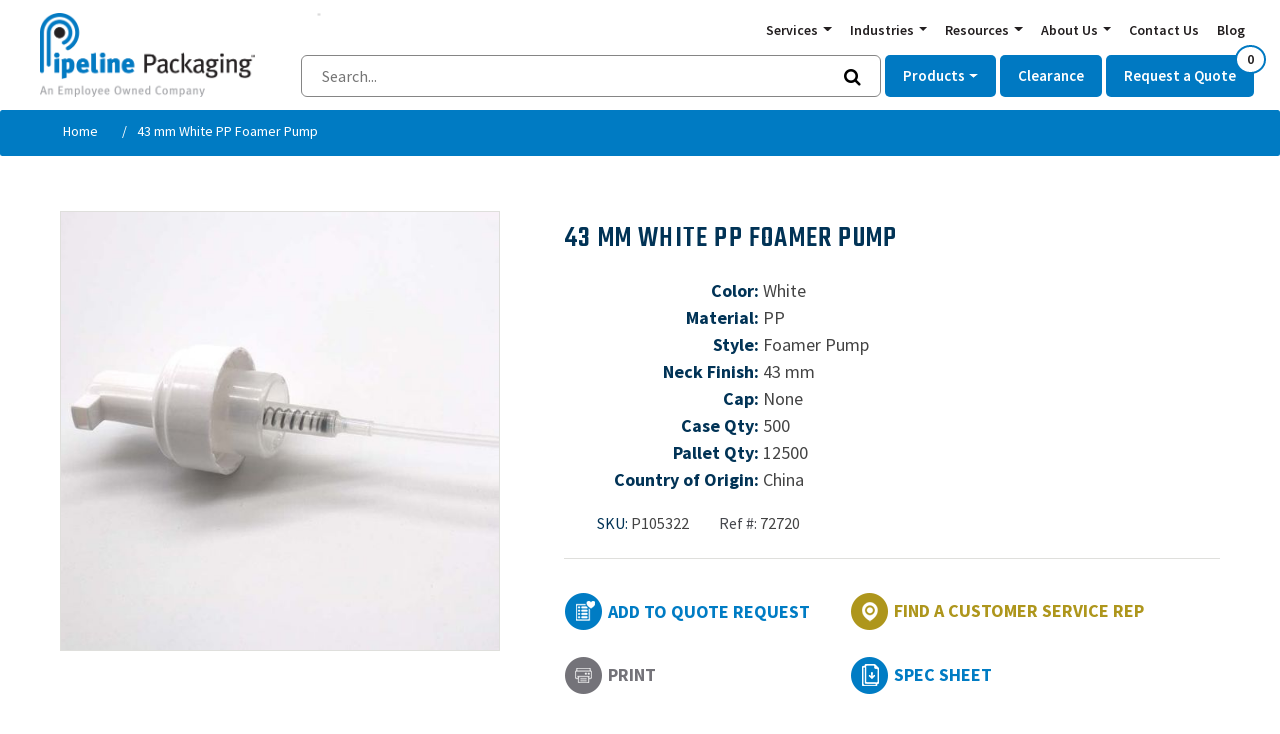

--- FILE ---
content_type: text/html; charset=utf-8
request_url: https://www.pipelinepackaging.com/43-mm-white-pp-foamer-pump-2
body_size: 29556
content:
<!DOCTYPE html><html lang="en" dir="ltr" class="html-product-details-page"><head><style>.async-hide{opacity:0!important}</style><script>(function(n,t,i,r,u,f,e){t.className+=" "+i;f.start=1*new Date;f.end=e=function(){t.className=t.className.replace(RegExp(" ?"+i),"")};(n[r]=n[r]||[]).hide=f;setTimeout(function(){e();f.end=null},u);f.timeout=u})(window,document.documentElement,"async-hide","dataLayer",4e3,{"GTM-T5DXT83":!0})</script><title>43 mm White PP Foamer Pump. Pipeline Packaging</title><meta charset="UTF-8"><meta name="description" content="Pipeline Packaging has a large selection of dispensing pumps to meet your industrial or consumer needs, like this 43 mm White PP Foamer Pump."><meta name="keywords" content="43 mm white pp foamer pump"><meta name="generator" content="nopCommerce"><meta name="viewport" content="width=device-width, initial-scale=1"><script>(function(n,t,i,r,u){n[r]=n[r]||[];n[r].push({"gtm.start":(new Date).getTime(),event:"gtm.js"});var e=t.getElementsByTagName(i)[0],f=t.createElement(i),o=r!="dataLayer"?"&l="+r:"";f.async=!0;f.src="https://www.googletagmanager.com/gtm.js?id="+u+o;e.parentNode.insertBefore(f,e)})(window,document,"script","dataLayer","GTM-T5DXT83")</script><noscript><img src="https://www.webtraxs.com/webtraxs.php?id=wt-5b68e2b6-4923-4dbc-ae8d-fa77baf08a5e&amp;st=img" alt=""></noscript><meta property="og:type" content="product"><meta property="og:title" content="43 mm White PP Foamer Pump"><meta property="og:description" content="Pipeline Packaging has a large selection of dispensing pumps to meet your industrial or consumer needs, like this 43 mm White PP Foamer Pump."><meta property="og:image" content="https://www.pipelinepackaging.com/images/thumbs/0032204_43-mm-white-pp-foamer-pump_550.jpeg"><meta property="og:image:url" content="https://www.pipelinepackaging.com/images/thumbs/0032204_43-mm-white-pp-foamer-pump_550.jpeg"><meta property="og:url" content="https://www.pipelinepackaging.com/43-mm-white-pp-foamer-pump-2"><meta property="og:site_name" content="Pipeline Packaging"><meta property="twitter:card" content="summary"><meta property="twitter:site" content="Pipeline Packaging"><meta property="twitter:title" content="43 mm White PP Foamer Pump"><meta property="twitter:description" content="Pipeline Packaging has a large selection of dispensing pumps to meet your industrial or consumer needs, like this 43 mm White PP Foamer Pump."><meta property="twitter:image" content="https://www.pipelinepackaging.com/images/thumbs/0032204_43-mm-white-pp-foamer-pump_550.jpeg"><meta property="twitter:url" content="https://www.pipelinepackaging.com/43-mm-white-pp-foamer-pump-2"><link rel="stylesheet" href="https://fonts.googleapis.com/css?family=Source+Sans+Pro:400,500,600,700|Teko:400,500,600,700"><link rel="stylesheet" href="https://cdn.jsdelivr.net/npm/bootstrap@4.6.1/dist/css/bootstrap.min.css"><link rel="stylesheet" href="/css/duv9oavirw6gb8i_5c3czw.styles.css?v=AMkvYdKT9IqAFybdmmG5Z30rBbk"><link rel="canonical" href="https://www.pipelinepackaging.com/43-mm-white-pp-foamer-pump-2"><link rel="apple-touch-icon" sizes="57x57" href="/Themes/pipelinepackaging/content/images/apple-touch-icon-57x57.png"><link rel="apple-touch-icon" sizes="60x60" href="/Themes/pipelinepackaging/content/images/apple-touch-icon-60x60.png"><link rel="apple-touch-icon" sizes="72x72" href="/Themes/pipelinepackaging/content/images/apple-touch-icon-72x72.png"><link rel="apple-touch-icon" sizes="76x76" href="/Themes/pipelinepackaging/content/images/apple-touch-icon-76x76.png"><link rel="apple-touch-icon" sizes="114x114" href="/Themes/pipelinepackaging/content/images/apple-touch-icon-114x114.png"><link rel="apple-touch-icon" sizes="120x120" href="/Themes/pipelinepackaging/content/images/apple-touch-icon-120x120.png"><link rel="apple-touch-icon" sizes="144x144" href="/Themes/pipelinepackaging/content/images/apple-touch-icon-144x144.png"><link rel="apple-touch-icon" sizes="152x152" href="/Themes/pipelinepackaging/content/images/apple-touch-icon-152x152.png"><link rel="apple-touch-icon" sizes="180x180" href="/Themes/pipelinepackaging/content/images/apple-touch-icon-180x180.png"><link rel="icon" type="image/png" href="/Themes/pipelinepackaging/content/images/favicon-16x16.png" sizes="16x16"><link rel="icon" type="image/png" href="/Themes/pipelinepackaging/content/images/favicon-32x32.png" sizes="32x32"><link rel="icon" type="image/png" href="/Themes/pipelinepackaging/content/images/favicon-96x96.png" sizes="96x96"><link rel="icon" type="image/png" href="/Themes/pipelinepackaging/content/images/android-chrome-192x192.png" sizes="192x192"><meta name="msapplication-square70x70logo" content="/Themes/pipelinepackaging/content/images/smalltile.png"><meta name="msapplication-square150x150logo" content="/Themes/pipelinepackaging/content/images/mediumtile.png"><meta name="msapplication-wide310x150logo" content="/Themes/pipelinepackaging/content/images/widetile.png"><meta name="msapplication-square310x310logo" content="/Themes/pipelinepackaging/content/images/largetile.png"><!--[if lt IE 9]><script src="https://oss.maxcdn.com/html5shiv/3.7.2/html5shiv.min.js"></script><script src="https://oss.maxcdn.com/respond/1.4.2/respond.min.js"></script><![endif]--><meta name="google-site-verification" content="GPjW9WgS7PVKSm3gxaOeRdrI7p-SiWOEgdujHIjjlPM"><body><a href="#main" class="sr-only">Skip to Content</a><noscript><iframe src="https://www.googletagmanager.com/ns.html?id=GTM-T5DXT83" height="0" width="0" style="display:none;visibility:hidden"></iframe></noscript><div class="ajax-loading-block-window" style="display:none"></div><div id="dialog-notifications-success" title="Notification" style="display:none"></div><div id="dialog-notifications-error" title="Error" style="display:none"></div><div id="dialog-notifications-warning" title="Warning" style="display:none"></div><div id="bar-notification" class="bar-notification-container" data-close="Close"></div><!--[if lte IE 8]><div style="clear:both;height:59px;text-align:center;position:relative"><a href="http://www.microsoft.com/windows/internet-explorer/default.aspx" target="_blank"> <img src="/Themes/PipelinePackaging/Content/images/ie_warning.jpg" height="42" width="820" alt="You are using an outdated browser. For a faster, safer browsing experience, upgrade for free today."> </a></div><![endif]--><div class="master-wrapper-page"><div class="header" role="navigation"><div class="header-upper"><div class="header-links-wrapper"><div class="container-fluid"><div class="row"><div class="col-sm-12"></div><div class="col-sm-12 link--container"><div id="flyout-cart" class="flyout-cart"><div class="mini-shopping-cart"><div class="count">You have no items in your shopping cart.</div></div></div></div></div></div></div></div></div><header role="banner"><div class="header"><div class="left"><a href="/"><img src="/Themes/PipelinePackaging/Content/images/logo-pipeline-employee.png"></a></div><div class="right"><div class="navbar-toggle collapsed navbar-toggler-icon" data-toggle="collapse" data-target="#mobile-menu"></div><div class="top"><nav class="innis-top-nav"><ul class="innis-top-menu"><li class="item dropdown-plain"><span class="link dropdown-toggle" id="navbarDrop-129" role="button" data-toggle="dropdown" aria-haspopup="true" aria-expanded="false"> Services </span><ul class="dropdown-menu" aria-labelledby="navbarDrop-129"><li class="item drop-item"><a class="drop-link" href="/custom-industrial-packaging">Custom Packaging and Assembly Services</a><li class="item drop-item"><a class="drop-link" href="/package-testing-and-engineering">Engineering and Testing</a><li class="item drop-item"><a class="drop-link" href="/global-packaging-sourcing">Global Sourcing</a><li class="item drop-item"><a class="drop-link" href="/packaging-inventory-management">Inventory Management</a><li class="item drop-item"><a class="drop-link" href="/packaging-logistics">Warehousing and Logistics</a></ul><li class="item dropdown-plain"><span class="link dropdown-toggle" id="navbarDrop-135" role="button" data-toggle="dropdown" aria-haspopup="true" aria-expanded="false"> Industries </span><ul class="dropdown-menu" aria-labelledby="navbarDrop-135"><li class="item drop-item"><a class="drop-link" href="/agricultural-packaging">Agricultural, Farm, Lawn and Garden</a><li class="item drop-item"><a class="drop-link" href="/automotive-packaging">Automotive Aftermarket</a><li class="item drop-item"><a class="drop-link" href="/beverage-packaging">Beverage Packaging</a><li class="item drop-item"><a class="drop-link" href="/cannabis-packaging">Cannabis, Hemp, and CBD</a><li class="item drop-item"><a class="drop-link" href="/environmental-and-industrial-services">Environmental and Industrial Services</a><li class="item drop-item"><a class="drop-link" href="/food-packaging">Food Packaging</a><li class="item drop-item"><a class="drop-link" href="/hazmat-packaging-environmental-packaging">HAZMAT and Environmental</a><li class="item drop-item"><a class="drop-link" href="/cleaning-products-packaging">Household Chemicals and Cleaners</a><li class="item drop-item"><a class="drop-link" href="/chemical-packaging">Industrial Chemicals and Cleaners</a><li class="item drop-item"><a class="drop-link" href="/can-packaging">Liquors, Spirits, Wines and Beers</a><li class="item drop-item"><a class="drop-link" href="/medical-packaging">Medical and Scientific</a><li class="item drop-item"><a class="drop-link" href="/paint-packaging">Paints, Coatings, Adhesives and Inks</a><li class="item drop-item"><a class="drop-link" href="/wholesale-cosmetic-packaging">Personal Health and Beauty</a><li class="item drop-item"><a class="drop-link" href="/veterinary-packaging">Pet and Vet</a></ul><li class="item dropdown-plain"><span class="link dropdown-toggle" id="navbarDrop-147" role="button" data-toggle="dropdown" aria-haspopup="true" aria-expanded="false"> Resources </span><ul class="dropdown-menu" aria-labelledby="navbarDrop-147"><li class="item drop-item"><a class="drop-link" href="/pipeline-packaging-catalogs">Pipeline Packaging Catalogs</a><li class="item drop-item"><a class="drop-link" href="/industry-links">Industry links</a><li class="item drop-item"><a class="drop-link" href="/sustainable-packaging">Sustainable Packaging</a><li class="item drop-item"><a class="drop-link" href="/un-markings-for-hazardous-materials">UN Markings for Hazardous Materials</a><li class="item drop-item"><a class="drop-link" href="/bottle-closures-cap-liners-guide">Bottle Closures and Cap Liners Guide</a><li class="item drop-item"><a class="drop-link" href="/cap-and-neck-finishes">Cap and Neck Finishes</a><li class="item drop-item"><a class="drop-link" href="/closing-tool-repair-and-loan">Closing Tool Repair and Loan</a><li class="item drop-item"><a class="drop-link" href="/f-style-metal-cans">F-Style Metal Cans</a><li class="item drop-item"><a class="drop-link" href="/interior-coatings-linings-for-steel-pails-and-drums">Interior Coatings/Linings for Steel Pails and Drums</a></ul><li class="item dropdown-plain"><span class="link dropdown-toggle" id="navbarDrop-154" role="button" data-toggle="dropdown" aria-haspopup="true" aria-expanded="false"> About Us </span><ul class="dropdown-menu" aria-labelledby="navbarDrop-154"><li class="item drop-item"><a class="drop-link" href="/about-pipeline">About Pipeline</a><li class="item drop-item"><a class="drop-link" href="https://75a8076a.flowpaper.com/PipelineCapabilitiesBrochureMay2024Update/">Our Capabilities</a><li class="item drop-item"><a class="drop-link" href="/careers-2">Careers</a><li class="item drop-item"><a class="drop-link" href="/esop">Employee Stock Ownership Plan</a><li class="item drop-item"><a class="drop-link" href="/faqs">FAQs</a><li class="item drop-item"><a class="drop-link" href="/leadership-team">Leadership Team</a><li class="item drop-item"><a class="drop-link" href="/our-people">Good People at the Core</a><li class="item drop-item"><a class="drop-link" href="/our-promise">Our Promise</a><li class="item drop-item"><a class="drop-link" href="/pipeline-locations">Pipeline Locations</a><li class="item drop-item"><a class="drop-link" href="/iso-certification">ISO Certificate</a><li class="item drop-item"><a class="drop-link" href="/terms-conditions-of-sale">Terms &amp; Conditions of Sale</a></ul><li class="item"><a class="link" href="/contactus">Contact Us</a><li class="item"><a class="link" href="/blog">Blog</a></ul></nav></div><div class="bottom"><form method="get" class="header-search-form" action="/search-results"><div class="header-search-bar-wrapper"><input name="query" type="search" placeholder="Search..." class="headerSearchBox" autocomplete="off"> <button type="submit" class="headerSearchBoxBtn"><i class="fa fa-search"></i></button></div></form><nav class="innis-main-nav"><ul class="innis-main-menu"><li class="item"><span class="link dropdown-toggle" id="navbarDrop-127" data-toggle="dropdown" aria-haspopup="true" aria-expanded="false"> Products </span><div class="dropdown-menu category-menu" onclick="event.stopPropagation()" aria-labelledby="navbarDrop-127"><div class="container-fluid"><ul class="row"><li class="col col-6 col-md-4 col-lg-2 drop-item"><div class="col-wrapper"><div class="hide-on-home-page"><h2 class="text-center"><img class="img-fluid" style="display:block;margin-left:auto;margin-right:auto" src="/Images/uploaded/category/bottles-header.jpg" alt="Grouping of bottles" width="1000" height="375"></h2><h2 class="lead text-center">Bottles and Jars</h2><p><strong>Wholesale Bottles and Jars from a Global Network of Distributors</strong><p>For over three decades, Pipeline Packaging has been a leading distributor of wholesale bottles and jars. Our people bring the knowledge and experience to help you overcome any wholesale bottle and jar packaging and shipping challenge, especially since Pipeline is an employee-owned company. Because Pipeline Packaging has a distributor network of over 300 global sources, we can offer you wholesale bottles and jars with competitive pricing and a breadth of choice. Unlike manufacturers, we provide a great deal of flexibility through our core services, allowing you to customize and custom-palletize your bottle or jar order. We also offer just-in-time delivery, custom packaging design, hazardous material shipping, and much more.<p>Our wide selection of aluminum, glass and plastic containers provides the solution you seek. And if you don’t find what you need, call our team of experts who can customize an order and find unique solutions from our distributor network. Customers with larger orders can take advantage of deeply discounted wholesale pricing, and all customers receive fast shipping. You can trust Pipeline Packaging to fulfill your wholesale bottles and jars requirements no matter what industry.<p><strong>Bottles</strong><p>Whether you need <a href="https://www.pipelinepackaging.com/pharmaceuticalnutraceutical">pharmaceutical glass</a>, <a href="https://www.pipelinepackaging.com/Foods-and-Flavorings">food-grade packaging</a> or <a href="https://www.pipelinepackaging.com/Industrial-Chemicals-and-Cleaners">industrial </a>containers, Pipeline Packaging has access to thousands of bottle options.  From Boston Rounds, sauce bottles, honey bear bottles, F-Styles, beer bottles, and many more. Our material option of aluminum, glass and plastic expands the list of options significantly.<p>No Matter what you’re putting in those bottles, you can be sure to find a compatible material with our <a href="https://www.pipelinepackaging.com/chemical-resistance-guide">Chemical Resistance Guide</a>.  We also stock different color options for those that need an opaquer bottle for UV protection or want a clearer option for product display. Find the right fit by shopping our extensive inventory of bottles.<p><strong>Jars</strong><p>From small glass jars carrying honey and mayo to wide-mouth plastic jars for the healthcare industry, Pipeline Packaging has a wide selection of jars.<p>Select from multiple styles and customizable options:<ul><li>Plastic: Our plastic options include PP Plastic Jars (Polypropylene), HDPE Plastic Jars (High-Density Polyethylene), PVC Plastic Jars (Polyvinyl Chloride), and PET Plastic Jars (Polyethylene Terephthalate).<li>Glass: Our glass options include French square, economy, straight-sided, paragon, and mason jars.<li>Aluminum</ul><p>Our vast inventory of wholesales bottles and jars is provided below. Once you’ve found what you’re seeking, add it to our Get a Quote cart and one of our team members will be in touch quickly.</div><div id="carousel-9bvehyt837" class="carousel slide carousel-fade mb-4 hide-on-category-page" data-ride="carousel" data-interval="3000" data-pause="false"><div class="carousel-inner"><div class="carousel-item active"><a href="/bottles-jars"><img class="w-100 d-block rounded-circle" src="/images/uploaded/product-bottles-1.jpg" alt="Slide Image"></a></div><div class="carousel-item"><a href="/bottles-jars"><img class="w-100 d-block rounded-circle" src="/images/uploaded/product-bottles-2.jpg" alt="Slide Image"></a></div></div></div><div class="content hide-on-category-page"><p>Including both glass and plastic options, Pipeline has bottles and jars for any application. Common options include pharmaceutical glass, food grade packaging and industrial containers.</div><div class="title"><a href="/bottles-jars" style="color:#000;font-size:16px;font-weight:700">Bottles &amp; Jars</a></div><ul class="sub-items"><li class="item"><a class="drop-link" href="/aluminum-bottles">Aluminum Bottles</a><li class="item"><a class="drop-link" href="/glass-bottles-jars">Glass Bottles &amp; Jars</a><li class="item"><a class="drop-link" href="/plastic-bottles-jars">Plastic Bottles &amp; Jars</a></ul></div><li class="col col-6 col-md-4 col-lg-2 drop-item"><div class="col-wrapper"><div class="hide-on-home-page"><p><img class="img-fluid" src="/Images/uploaded/category/cans-header.jpg" alt="cans header" width="1000" height="384"><h2 class="lead text-center">Plastic Cans, Metal Cans, and Overseal Rings</h2><p><strong>Wholesale Metal and Plastic Cans from a Global Network of Distributors</strong><p>For over 30 years, Pipeline Packaging has been a leading distributor of wholesale metal and plastic cans. Our team brings the expertise to help you find the perfect container for your needs.<p>Our extensive inventory includes of metal and plastic cans, tins, and containers. Designed for flexibility, we provide just-in-time delivery, custom packaging, and palletizing to meet your specific requirements. Our expert team can leverage our global distributor network to source specialized or uncommon packaging solutions tailored to your needs.<p>Enjoy competitive wholesale pricing and fast shipping on every order. Pipeline Packaging proudly serves industries of all kinds, offering the flexibility and convenience that manufacturers can’t match. Beyond distribution, we provide a range of value-added services, including custom packaging design, hazardous material shipping solutions, package engineering, and more.<p>Trust Pipeline Packaging to deliver the metal and plastic can solutions your business needs. Call us today to learn more or explore our extensive product selection online!<section id="metal-plastic-cans"><h2>Metal and Plastic Cans</h2><p>Metal cans are essential in industries such as automotive, paint, and coatings. Pipeline Packaging offers an extensive selection, including metal paint cans, F-Style cans, hybrid round cans, and aluminum cans—perfect for a variety of uses, even contributing to 60% of total beer sales. Whatever your industry, you’ll find a packaging solution in our vast inventory.<ul><li><strong>Metal Cans:</strong> High-quality options for durable and reliable packaging across industries.<li><strong>Plastic Cans:</strong> One of the largest inventories of wholesale plastic cans, featuring materials like HDPE, PET, and PVC to suit your specific needs. For application details, explore our <a href="/resources/plastic-cans">online resources</a> or contact our experts for personalized assistance.</ul><p>Pipeline Packaging is a dependable supplier for all your packaging needs. For specialized items, like aluminum cans that dominate the beverage industry, we’ve helped customers secure reliable supply chains.&nbsp;<p>With Pipeline Packaging, you’ll experience unmatched reliability and service.&nbsp;<p>When your audience sees your brand’s packaging, it should be love at first sight. Let our experts help you choose from an extensive range of metal and plastic cans to elevate your product’s presentation.</section><p>&nbsp;</div><div id="carousel-9bvehyt837" class="carousel slide carousel-fade mb-4 hide-on-category-page" data-ride="carousel" data-interval="3000" data-pause="false"><div class="carousel-inner"><div class="carousel-item active"><a href="/cans"><img class="w-100 d-block rounded-circle" src="/images/uploaded/product-cans-1.jpg" alt="Slide Image"></a></div><div class="carousel-item"><a href="/cans"><img class="w-100 d-block rounded-circle" src="/images/uploaded/product-cans-2.jpg" alt="Slide Image"></a></div></div></div><div class="content hide-on-category-page"><p>Metal and hybrid plastic cans are a mainstay in the automotive and coatings industries. We have metal paint cans, f-style cans, hybrid round cans, aluminum cans and more.</div><div class="title"><a href="/cans" style="color:#000;font-size:16px;font-weight:700">Cans</a></div><ul class="sub-items"><li class="item"><a class="drop-link" href="/plastic-cans">Plastic Cans</a><li class="item"><a class="drop-link" href="/metal-cans">Metal Cans</a><li class="item"><a class="drop-link" href="/can-accessories">Can Accessories</a><li class="item"><a class="drop-link" href="/can-lids-covers">Can Lids &amp; Covers</a></ul></div><li class="col col-6 col-md-4 col-lg-2 drop-item"><div class="col-wrapper"><div class="hide-on-home-page"><p><img class="img-fluid" src="/Images/uploaded/category/closures-all.jpg" alt="closures header image" width="1000" height="384"><h2 class="text-center lead">Caps, Pumps and Sprayers</h2><p><strong>Bulk Caps, Pumps and Sprayers from a Leading Team of Experts</strong><p>For over 30 years, Pipeline Packaging has been a leading distributor of bulk caps, pumps, and sprayers. Our experienced team is dedicated to helping you find options that meet your precise specifications.<p>We offer a wide selection of caps, pumps, and sprayers, inventoried for just-in-time delivery, and custom-designed options when necessary. If you don’t find what you need on our website, our experts can engineer a solution or leverage our network of over 300 distributors to find what you require.<p><strong>Caps and Lid Closures</strong><p>Closures are critical in packaging, affecting the product's styling, dispensing method, and protection level. Pipeline Packaging’s experts will guide you through testing closures with both the package and product to ensure compatibility. For a helpful guide to selecting the correct <a href="https://www.pipelinepackaging.com/bottle-closures-cap-liners-guide">closures and liners</a>, click here.<p>Find a broad selection, from plastic caps and lid closures to metal facets and plugs, with safety features like screw caps, tamper-proof seals, and sealed-for-your-protection options. Unsure of the correct size and "twist" for your closure? Click here for our <a href="https://www.pipelinepackaging.com/cap-and-neck-finishes">cap and neck finishes guide</a>.<p><strong>Sprayers</strong><p>Mist and trigger sprayers are ideal for dispensing a variety of products and are useful in the agricultural, lawn and garden, automotive, and household cleaner industries. Whether you need fine mist, chemical resistance, or trigger sprayers, Pipeline Packaging has you covered. Discover the benefits of trigger spray bottles <a href="https://www.pipelinepackaging.com/the-benefits-of-trigger-spray-bottles-for-packaging-products">here</a>.<p><strong>Pumps</strong><p>Lotion and foamer pumps are perfect for the <a href="https://www.pipelinepackaging.com/wholesale-cosmetic-packaging">health and beauty industry</a>. They provide even distribution without handling or opening the bottle, reducing mess. Foamer pumps offer numerous benefits, including improved product lifespan. Learn more about the benefits of foamer pumps <a href="https://www.pipelinepackaging.com/3-ways-foamer-pumps-improve-the-user-experience-for-cleaning-and-hba-products">here</a>.</div><div id="carousel-9bvehyt837" class="carousel slide carousel-fade mb-4 hide-on-category-page" data-ride="carousel" data-interval="3000" data-pause="false"><div class="carousel-inner"><div class="carousel-item active"><a href="/caps-pumps-sprayers"><img class="w-100 d-block rounded-circle" src="/images/uploaded/product-sprays-1.jpg" alt="Slide Image"></a></div><div class="carousel-item"><a href="/caps-pumps-sprayers"><img class="w-100 d-block rounded-circle" src="/images/uploaded/product-sprays-2.jpg" alt="Slide Image"></a></div></div></div><div class="content hide-on-category-page"><p>Our selection includes mist and trigger sprayers, perfect for the agricultural, lawn and garden, automotive, and household cleaner industries, as well as lotion and foam pumps, ideal for the health and beauty industry. Additionally, we offer metal and plastic closures with various safety features.</div><div class="title"><a href="/caps-pumps-sprayers" style="color:#000;font-size:16px;font-weight:700">Caps, Pumps, &amp; Sprayers</a></div><ul class="sub-items"><li class="item"><a class="drop-link" href="/caps-closures">Caps &amp; Closures</a><li class="item"><a class="drop-link" href="/dispensing-pumps-2">Dispensing Pumps</a><li class="item"><a class="drop-link" href="/sprayers">Sprayers</a></ul></div><li class="col col-6 col-md-4 col-lg-2 drop-item"><div class="col-wrapper"><div class="hide-on-home-page"><p><img src="/images/uploaded/Landing Pages/Plastic Drums/Drum Family 4 with Tote.jpg" alt="drum grouping " width="1000" height="384"><h2 class="lead text-center">Drums and IBC Totes</h2><p><strong>Leading Distributor of Steel, Plastic and Fiber Drums and IBC Totes</strong><p>Pipeline Packaging — an employee-owned company — has been a leading distributor of steel, plastic and fiber drums and IBC totes for more than 30 years. When you need large-volume packaging designed to protect your product, customers and the environment, Pipeline provides drums and totes for food processing to hazardous materials. Shop our full line of IBC totes and drums that vary by material, size, and configuration.<p>Need help? Contact our team of experts who will work with you to determine if your best option is metal, plastic, or fiber. We will also help you find the right size and specification.<p><strong>Drums</strong><p>Whether you need steel drums, plastic drums or fiber drums, let us be your preferred source for <a href="https://www.pipelinepackaging.com/Industrial-Chemicals-and-Cleaners">industrial</a> and <a href="https://www.pipelinepackaging.com/Foods-and-Flavorings">food-grade </a>drums. Check out our new or reconditioned drum options.<p>Also, when considering your drum options, do not overlook your steel fittings. If you need to attain a specific UN rating or your product is incompatible with plastic packaging, there are a few notable factors that play a key role in <a href="https://www.pipelinepackaging.com/three-factors-to-identify-the-right-steel-fittings-for-your-drums-and-pails">making sure your steel fittings are perfect for your products</a>.<p><strong>Totes</strong><p>Totes or Intermediate Bulk Containers (IBC) offer a pallet mounted industrial grade container suitable for handling most chemicals, ingredients, oils, wastes, fluids, solids, and semi-solids. The UN-Rated container is stackable and moved easily with a pallet jack or forklift. Pipeline Packaging’s tote product line sizes range from 120 to 550 gallons, with the most common configurations being 275 and 330 gallons. Totes are a great alternative to traditional plastic and steel drums.<p>The interior bottle or liner is constructed of high-density polyethylene (HDPE), a strong and durable thermoplastic. UV-inhibited resin additives are also available in some configurations. The exterior cage made from quality galvanized steel that resists corrosion, rust, and other physical impacts.<p>Reconditioned and remanufactured totes are a more economical option that is also environmentally responsible:<ul><li>Reconditioned totes consist of a previously used inside bottle, cage, and pallet. The bottle is washed out prior to re-sale, making it ideal for agricultural and waste disposal industries where a new container is not always a requirement.<li>Remanufactured totes (also known as “re-bottled”) consist of a brand-new bottle with a used pallet and cage.</ul><p>Take advantage of deeply discounted bulk pricing. All customers receive the highest attention and fast shipping. No matter what type of packaging, you can expect Pipeline to fulfill your steel, plastic and fiber drum or IBC tote order efficiently and effectively. Unlike manufacturers, as a distributor, we provide a great deal of flexibility in fulfilling your order requirements. We also offer hazardous material shipping, custom packaging design, package engineering and many more services.</div><div id="carousel-9bvehyt837" class="carousel slide carousel-fade mb-4 hide-on-category-page" data-ride="carousel" data-interval="3000" data-pause="false"><div class="carousel-inner"><div class="carousel-item active"><a href="/drums-ibc-totes"><img class="w-100 d-block rounded-circle" src="/images/uploaded/product-drums-1.jpg" alt="Slide Image"></a></div><div class="carousel-item"><a href="/drums-ibc-totes"><img class="w-100 d-block rounded-circle" src="/images/uploaded/product-drums-2.jpg" alt="Slide Image"></a></div></div></div><div class="content hide-on-category-page"><p>Pipeline has a range of steel, plastic and fiber drums and totes for industrial and food-grade applications. We can also provide any steel fittings if, for example, you need to attain a specific UN rating.</div><div class="title"><a href="/drums-ibc-totes" style="color:#000;font-size:16px;font-weight:700">Drums &amp; IBC Totes</a></div><ul class="sub-items"><li class="item"><a class="drop-link" href="/drum-ibc-tote-accessories">Drum &amp; IBC Tote Accessories</a><li class="item"><a class="drop-link" href="/steel-drums-3">Steel Drums</a><li class="item"><a class="drop-link" href="/plastic-drums-3">Plastic Drums</a><li class="item"><a class="drop-link" href="/fiber-drums-3">Fiber Drums</a><li class="item"><a class="drop-link" href="/ibc-totes">IBC Totes</a></ul></div><li class="col col-6 col-md-4 col-lg-2 drop-item"><div class="col-wrapper"><div class="hide-on-home-page"><p><img class="img-fluid" src="/images/uploaded/category/Pail-&amp;-Tubs-header.jpg" alt="pails pipeline packaging" width="802" height="384"><h2 class="text-center">Pails &amp; Tubs</h2><p><strong>Pails and Tubs from a Network of Over 300 Manufacturers</strong><p>For over three decades, Pipeline Packaging has leveraged a distributor network of over 300 global sources. It allows us to offer you wholesale pails and tubs with competitive pricing and a breadth of choice. Unlike manufacturers, we provide a great deal of flexibility through our core services, which allow you to custom-package and custom-palletize your pails and tubs to your exact specifications. We also offer just-in-time delivery, custom packaging design, hazardous material shipping, and much more.<p>Our wide selection of pails and tubs will provide the solution you seek. And if you don’t find what you need, call our team of experts who can customize an order and find unique solutions from our distributor network. Customers with larger orders can take advantage of deeply discounted wholesale pricing, and all customers receive fast shipping. You can trust Pipeline Packaging to fulfill your pail and tub requirements no matter what industry.<p><strong>Pails</strong><p>We recognize plastic and steel pails are necessary in the packaging industry. Choose from a variety of materials, shapes, colors, carrying capacities, and linings, as well as the various <a href="https://www.pipelinepackaging.com/un-markings-for-hazardous-materials">UN specifications</a>. What your pail is lined with is important, too. Click here for a comprehensive guide on <a href="https://www.pipelinepackaging.com/interior-coatings-linings-for-steel-pails-and-drums">interior coatings and linings for steel pails</a>.<p>Pipeline has everything from HDPE pails and covers, tight head steel pails, open head steel pails, lug covers, ring seal covers, and more. Both UN-Rated and regular pails are available in sizes ranging from 1 to 7 gallons and are available by the pallet.<p><strong>Tubs</strong><p>Plastic tubs can be used in a variety of ways due to their secure closures and sturdiness. Everything from hazardous material to food can be stored in plastic tubs. From 4-ounce to 1-gallon in various colors and resins, our tubs come in a range of styles beyond the standard such as Flex-Off, Ring Lok, and Vapor Lok. Choose from a selection of plastic resin types and color options. Check out our handy Chemical Resistance Guide to ensure you get the right pail or tub for your product.<p>Take advantage of deeply discounted bulk pricing. All customers receive the highest attention and fast shipping. No matter what type of packaging, you can expect Pipeline to fulfill your pail or tub order efficiently and effectively. Unlike manufacturers, as a distributor, we provide great flexibility in fulfilling your order requirements. We also offer hazardous material shipping, custom packaging design, package engineering, and many more services.</p><br><br></div><div id="carousel-9bvehyt837" class="carousel slide carousel-fade mb-4 hide-on-category-page" data-ride="carousel" data-interval="3000" data-pause="false"><div class="carousel-inner"><div class="carousel-item active"><a href="/pails-tubs"><img class="w-100 d-block rounded-circle" src="/images/uploaded/product-pales-1.jpg" alt="Slide Image"></a></div><div class="carousel-item"><a href="/pails-tubs"><img class="w-100 d-block rounded-circle" src="/images/uploaded/product-pales-2.jpg" alt="Slide Image"></a></div></div></div><div class="content hide-on-category-page"><p>Find everything from HDPE pails and covers, tight head steel pails, open head steel pails, lug covers, ring seal covers, and more.</div><div class="title"><a href="/pails-tubs" style="color:#000;font-size:16px;font-weight:700">Pails &amp; Tubs</a></div><ul class="sub-items"><li class="item"><a class="drop-link" href="/tubs-2">Tubs</a><li class="item"><a class="drop-link" href="/plastic-pails-2">Plastic Pails</a><li class="item"><a class="drop-link" href="/steel-pails-3">Steel Pails</a><li class="item"><a class="drop-link" href="/pail-tub-accessories">Pail &amp; Tub Accessories</a></ul></div><li class="col col-6 col-md-4 col-lg-2 drop-item"><div class="col-wrapper"><div class="hide-on-home-page"><p><img class="img-fluid" src="/images/uploaded/about-us/drum-liner.jpg" alt="Specialty &amp; Industrial Packaging Solutions" width="802" height="384"><h2 class="text-center">Specialty &amp; Industrial Packaging Solutions</h2><p><strong>Explore Specialty Packaging Solutions Built for Unique Challenges</strong><p>At Pipeline Packaging, we go beyond bottles and cans to offer a diverse selection of specialized packaging designed to meet complex industrial needs. From hazmat compliance to bulk material handling, our expanded offerings help ensure safe storage, transport, and regulatory adherence. Browse our categories below to find the right solution tailored to your operations.<p><strong><a href="https://www.pipelinepackaging.com/box-drum-pail-liners">Box Liners, Drum Liners, and Pail Liners</a></strong><p><strong>Protect Your Containers and Contents with Reliable Liners.</strong><p>Extend the life of your packaging while minimizing contamination and cleanup. Our liners for boxes, drums, and pails create a clean barrier between contents and container, making them ideal for chemicals, powders, pastes, and more. Click to see our <strong><a href="https://www.pipelinepackaging.com/box-drum-pail-liners">Box Liners, Drum Liners, and Pail Liners</a></strong>.<p><strong><a href="https://www.pipelinepackaging.com/cubic-yard-boxes/" target="_blank" rel="noopener">Cubic Yard Boxes</a></strong><p><strong>Bulk Storage Boxes Designed for Tough Tasks</strong><p>Perfect for shipping or storing heavy and irregular loads, our cubic yard boxes provide a durable, cost-effective solution for industrial and environmental use. Their heavy-duty construction offers stability and strength when you need it most. View the right heavy-duty Cubic Yard Box required<strong> </strong><a href="https://www.pipelinepackaging.com/cubic-yard-boxes/" target="_blank" rel="noopener"><strong>here.</strong></a><p><strong><a href="https://www.pipelinepackaging.com/cubitainer/" target="_blank" rel="noopener">Cubitainers</a>®</strong><p><strong data-start="1422" data-end="1483">Flexible Packaging That Delivers Rigidity and Versatility</strong><br data-start="1483" data-end="1486">Cubitainers® combine the benefits of a rigid bottle with the convenience of a collapsible design. Lightweight and space-saving, these containers are ideal for liquids in tight storage or shipping situations.<br>The Cubitainer is a rigid packaging alternative that can promote sustainability while reducing transportation and storage costs. Find Pipeline's alternative rigid packaging <strong><a href="https://www.pipelinepackaging.com/cubitainer/" target="_blank" rel="noopener">here</a></strong>.<p><strong><a href="https://www.pipelinepackaging.com/hazmat-safety/" target="_blank" rel="noopener">Hazmat &amp; Safety Packaging</a></strong><p><strong>UN Certified Packaging for Hazardous Materials</strong><br>Compliant packaging is essential when shipping hazardous materials. With over 30 years of experience, Pipeline Packaging offers UN-certified solutions engineered for safe, regulation-compliant transport. Whether you need a .5 oz vial or a 55-gallon drum, we can help identify or design the packaging to meet your exact safety and regulatory needs. We can help <strong><a href="https://www.pipelinepackaging.com/hazmat-safety" target="_blank" rel="noopener">navigate</a></strong> the selection process or engineer the right packaging for each customer’s distinct needs.<p><a href="https://www.pipelinepackaging.com/hazmat-safety" target="_blank" rel="noopener"><strong>Environmental &amp; Industrial Services Packaging</strong></a><p data-start="177" data-end="440"><strong>Solutions for Spill Containment, Waste Disposal, and Remediation</strong><br>Pipeline Packaging offers a wide range of compliant packaging for managing hazardous and non-hazardous materials. From UN-rated drums and salvage containers to liners, IBCs, and vermiculite, we help support safe, efficient environmental and industrial operations.<strong> <a href="https://www.pipelinepackaging.com/hazmat-safety" target="_blank" rel="noopener">Explore</a></strong> reliable packaging built for cleanup, transport, and compliance.<p data-start="177" data-end="440">&nbsp;<strong data-start="112" data-end="128">Benefit from</strong> competitive bulk pricing and fast, reliable shipping on every order. As a distributor, Pipeline Packaging offers unmatched flexibility, whether you need pails, tubs, liners, or specialty containers. We go beyond standard packaging with services including hazardous material shipping, spill remediation, custom packaging design, and expert package engineering. Count on Pipeline to deliver tailored solutions with the attention and responsiveness your business deserves.</div><p><br><br><div id="carousel-9bvehyt837" class="carousel slide carousel-fade mb-4 hide-on-category-page" data-ride="carousel" data-interval="3000" data-pause="false"><div class="carousel-inner"><div class="carousel-item active"><a href="https://www.pipelinepackaging.com/more-packaging"><img class="w-100 d-block rounded-circle" src="/images/uploaded/Landing Pages/Specialty/97546_no-markings-200_200.jpg" alt="Slide Image" width="1000" height="1000"></a></div><div class="carousel-item active"><a href="https://www.pipelinepackaging.com/more-packaging"><img class="w-100 d-block rounded-circle" src="/images/uploaded/Landing Pages/Specialty/50334-200_200.jpg" alt="Slide Image" width="1000" height="1000"></a></div></div></div><div class="content hide-on-category-page"><p>We go beyond standard packaging with services including hazardous material shipping, aid in spill remediation, custom packaging design, and expert package engineering.</div><div class="title"><a href="/more-packaging" style="color:#000;font-size:16px;font-weight:700">Specialty &amp; Industrial</a></div><ul class="sub-items"><li class="item"><a class="drop-link" href="/packaging-accessories">Packaging Accessories</a><li class="item"><a class="drop-link" href="/box-drum-pail-liners">Box, Drum, &amp; Pail Liners</a><li class="item"><a class="drop-link" href="/bulk-bags">Bulk Bags</a><li class="item"><a class="drop-link" href="/cubic-yard-boxes">Cubic Yard Boxes</a><li class="item"><a class="drop-link" href="/cubitainer">Cubitainers</a><li class="item"><a class="drop-link" href="/hazmat-safety">Hazmat &amp; Safety</a><li class="item"><a class="drop-link" href="/caulk-soft-tubes">Caulk &amp; Soft Tubes</a><li class="item"><a class="drop-link" href="/blankets-heaters-and-coolers">Temperature Control</a></ul></div></ul></div></div><li class="item"><a class="link" href="/clearance">Clearance</a><li class="item request-quote"><a class="link" href="/request-a-quote">Request a Quote<span class="quote-qty-wrapper"><span class="quote-qty">0</span></span></a></ul></nav></div></div></div><div class="header-margin"></div><div class="mobile-menu" id="mobile-menu"><form method="get" class="header-search-form" action="/search-results"><div class="header-search-bar-wrapper"><input name="query" type="search" placeholder="Search..." class="headerSearchBox" autocomplete="off"> <button type="submit" class="headerSearchBoxBtn"><i class="fa fa-search"></i></button></div></form><nav class="innis-main-nav"><ul class="innis-main-menu"><li class="item"><span class="link dropdown-toggle" id="navbarDrop-127" data-toggle="dropdown" aria-haspopup="true" aria-expanded="false"> Products </span><div class="dropdown-menu category-menu" onclick="event.stopPropagation()" aria-labelledby="navbarDrop-127"><div class="container-fluid"><ul class="row"><li class="col col-6 col-md-4 col-lg-2 drop-item"><div class="col-wrapper"><div class="hide-on-home-page"><h2 class="text-center"><img class="img-fluid" style="display:block;margin-left:auto;margin-right:auto" src="/Images/uploaded/category/bottles-header.jpg" alt="Grouping of bottles" width="1000" height="375"></h2><h2 class="lead text-center">Bottles and Jars</h2><p><strong>Wholesale Bottles and Jars from a Global Network of Distributors</strong><p>For over three decades, Pipeline Packaging has been a leading distributor of wholesale bottles and jars. Our people bring the knowledge and experience to help you overcome any wholesale bottle and jar packaging and shipping challenge, especially since Pipeline is an employee-owned company. Because Pipeline Packaging has a distributor network of over 300 global sources, we can offer you wholesale bottles and jars with competitive pricing and a breadth of choice. Unlike manufacturers, we provide a great deal of flexibility through our core services, allowing you to customize and custom-palletize your bottle or jar order. We also offer just-in-time delivery, custom packaging design, hazardous material shipping, and much more.<p>Our wide selection of aluminum, glass and plastic containers provides the solution you seek. And if you don’t find what you need, call our team of experts who can customize an order and find unique solutions from our distributor network. Customers with larger orders can take advantage of deeply discounted wholesale pricing, and all customers receive fast shipping. You can trust Pipeline Packaging to fulfill your wholesale bottles and jars requirements no matter what industry.<p><strong>Bottles</strong><p>Whether you need <a href="https://www.pipelinepackaging.com/pharmaceuticalnutraceutical">pharmaceutical glass</a>, <a href="https://www.pipelinepackaging.com/Foods-and-Flavorings">food-grade packaging</a> or <a href="https://www.pipelinepackaging.com/Industrial-Chemicals-and-Cleaners">industrial </a>containers, Pipeline Packaging has access to thousands of bottle options.  From Boston Rounds, sauce bottles, honey bear bottles, F-Styles, beer bottles, and many more. Our material option of aluminum, glass and plastic expands the list of options significantly.<p>No Matter what you’re putting in those bottles, you can be sure to find a compatible material with our <a href="https://www.pipelinepackaging.com/chemical-resistance-guide">Chemical Resistance Guide</a>.  We also stock different color options for those that need an opaquer bottle for UV protection or want a clearer option for product display. Find the right fit by shopping our extensive inventory of bottles.<p><strong>Jars</strong><p>From small glass jars carrying honey and mayo to wide-mouth plastic jars for the healthcare industry, Pipeline Packaging has a wide selection of jars.<p>Select from multiple styles and customizable options:<ul><li>Plastic: Our plastic options include PP Plastic Jars (Polypropylene), HDPE Plastic Jars (High-Density Polyethylene), PVC Plastic Jars (Polyvinyl Chloride), and PET Plastic Jars (Polyethylene Terephthalate).<li>Glass: Our glass options include French square, economy, straight-sided, paragon, and mason jars.<li>Aluminum</ul><p>Our vast inventory of wholesales bottles and jars is provided below. Once you’ve found what you’re seeking, add it to our Get a Quote cart and one of our team members will be in touch quickly.</div><div id="carousel-9bvehyt837" class="carousel slide carousel-fade mb-4 hide-on-category-page" data-ride="carousel" data-interval="3000" data-pause="false"><div class="carousel-inner"><div class="carousel-item active"><a href="/bottles-jars"><img class="w-100 d-block rounded-circle" src="/images/uploaded/product-bottles-1.jpg" alt="Slide Image"></a></div><div class="carousel-item"><a href="/bottles-jars"><img class="w-100 d-block rounded-circle" src="/images/uploaded/product-bottles-2.jpg" alt="Slide Image"></a></div></div></div><div class="content hide-on-category-page"><p>Including both glass and plastic options, Pipeline has bottles and jars for any application. Common options include pharmaceutical glass, food grade packaging and industrial containers.</div><div class="title"><a href="/bottles-jars" style="color:#000;font-size:16px;font-weight:700">Bottles &amp; Jars</a></div><ul class="sub-items"><li class="item"><a class="drop-link" href="/aluminum-bottles">Aluminum Bottles</a><li class="item"><a class="drop-link" href="/glass-bottles-jars">Glass Bottles &amp; Jars</a><li class="item"><a class="drop-link" href="/plastic-bottles-jars">Plastic Bottles &amp; Jars</a></ul></div><li class="col col-6 col-md-4 col-lg-2 drop-item"><div class="col-wrapper"><div class="hide-on-home-page"><p><img class="img-fluid" src="/Images/uploaded/category/cans-header.jpg" alt="cans header" width="1000" height="384"><h2 class="lead text-center">Plastic Cans, Metal Cans, and Overseal Rings</h2><p><strong>Wholesale Metal and Plastic Cans from a Global Network of Distributors</strong><p>For over 30 years, Pipeline Packaging has been a leading distributor of wholesale metal and plastic cans. Our team brings the expertise to help you find the perfect container for your needs.<p>Our extensive inventory includes of metal and plastic cans, tins, and containers. Designed for flexibility, we provide just-in-time delivery, custom packaging, and palletizing to meet your specific requirements. Our expert team can leverage our global distributor network to source specialized or uncommon packaging solutions tailored to your needs.<p>Enjoy competitive wholesale pricing and fast shipping on every order. Pipeline Packaging proudly serves industries of all kinds, offering the flexibility and convenience that manufacturers can’t match. Beyond distribution, we provide a range of value-added services, including custom packaging design, hazardous material shipping solutions, package engineering, and more.<p>Trust Pipeline Packaging to deliver the metal and plastic can solutions your business needs. Call us today to learn more or explore our extensive product selection online!<section id="metal-plastic-cans"><h2>Metal and Plastic Cans</h2><p>Metal cans are essential in industries such as automotive, paint, and coatings. Pipeline Packaging offers an extensive selection, including metal paint cans, F-Style cans, hybrid round cans, and aluminum cans—perfect for a variety of uses, even contributing to 60% of total beer sales. Whatever your industry, you’ll find a packaging solution in our vast inventory.<ul><li><strong>Metal Cans:</strong> High-quality options for durable and reliable packaging across industries.<li><strong>Plastic Cans:</strong> One of the largest inventories of wholesale plastic cans, featuring materials like HDPE, PET, and PVC to suit your specific needs. For application details, explore our <a href="/resources/plastic-cans">online resources</a> or contact our experts for personalized assistance.</ul><p>Pipeline Packaging is a dependable supplier for all your packaging needs. For specialized items, like aluminum cans that dominate the beverage industry, we’ve helped customers secure reliable supply chains.&nbsp;<p>With Pipeline Packaging, you’ll experience unmatched reliability and service.&nbsp;<p>When your audience sees your brand’s packaging, it should be love at first sight. Let our experts help you choose from an extensive range of metal and plastic cans to elevate your product’s presentation.</section><p>&nbsp;</div><div id="carousel-9bvehyt837" class="carousel slide carousel-fade mb-4 hide-on-category-page" data-ride="carousel" data-interval="3000" data-pause="false"><div class="carousel-inner"><div class="carousel-item active"><a href="/cans"><img class="w-100 d-block rounded-circle" src="/images/uploaded/product-cans-1.jpg" alt="Slide Image"></a></div><div class="carousel-item"><a href="/cans"><img class="w-100 d-block rounded-circle" src="/images/uploaded/product-cans-2.jpg" alt="Slide Image"></a></div></div></div><div class="content hide-on-category-page"><p>Metal and hybrid plastic cans are a mainstay in the automotive and coatings industries. We have metal paint cans, f-style cans, hybrid round cans, aluminum cans and more.</div><div class="title"><a href="/cans" style="color:#000;font-size:16px;font-weight:700">Cans</a></div><ul class="sub-items"><li class="item"><a class="drop-link" href="/plastic-cans">Plastic Cans</a><li class="item"><a class="drop-link" href="/metal-cans">Metal Cans</a><li class="item"><a class="drop-link" href="/can-accessories">Can Accessories</a><li class="item"><a class="drop-link" href="/can-lids-covers">Can Lids &amp; Covers</a></ul></div><li class="col col-6 col-md-4 col-lg-2 drop-item"><div class="col-wrapper"><div class="hide-on-home-page"><p><img class="img-fluid" src="/Images/uploaded/category/closures-all.jpg" alt="closures header image" width="1000" height="384"><h2 class="text-center lead">Caps, Pumps and Sprayers</h2><p><strong>Bulk Caps, Pumps and Sprayers from a Leading Team of Experts</strong><p>For over 30 years, Pipeline Packaging has been a leading distributor of bulk caps, pumps, and sprayers. Our experienced team is dedicated to helping you find options that meet your precise specifications.<p>We offer a wide selection of caps, pumps, and sprayers, inventoried for just-in-time delivery, and custom-designed options when necessary. If you don’t find what you need on our website, our experts can engineer a solution or leverage our network of over 300 distributors to find what you require.<p><strong>Caps and Lid Closures</strong><p>Closures are critical in packaging, affecting the product's styling, dispensing method, and protection level. Pipeline Packaging’s experts will guide you through testing closures with both the package and product to ensure compatibility. For a helpful guide to selecting the correct <a href="https://www.pipelinepackaging.com/bottle-closures-cap-liners-guide">closures and liners</a>, click here.<p>Find a broad selection, from plastic caps and lid closures to metal facets and plugs, with safety features like screw caps, tamper-proof seals, and sealed-for-your-protection options. Unsure of the correct size and "twist" for your closure? Click here for our <a href="https://www.pipelinepackaging.com/cap-and-neck-finishes">cap and neck finishes guide</a>.<p><strong>Sprayers</strong><p>Mist and trigger sprayers are ideal for dispensing a variety of products and are useful in the agricultural, lawn and garden, automotive, and household cleaner industries. Whether you need fine mist, chemical resistance, or trigger sprayers, Pipeline Packaging has you covered. Discover the benefits of trigger spray bottles <a href="https://www.pipelinepackaging.com/the-benefits-of-trigger-spray-bottles-for-packaging-products">here</a>.<p><strong>Pumps</strong><p>Lotion and foamer pumps are perfect for the <a href="https://www.pipelinepackaging.com/wholesale-cosmetic-packaging">health and beauty industry</a>. They provide even distribution without handling or opening the bottle, reducing mess. Foamer pumps offer numerous benefits, including improved product lifespan. Learn more about the benefits of foamer pumps <a href="https://www.pipelinepackaging.com/3-ways-foamer-pumps-improve-the-user-experience-for-cleaning-and-hba-products">here</a>.</div><div id="carousel-9bvehyt837" class="carousel slide carousel-fade mb-4 hide-on-category-page" data-ride="carousel" data-interval="3000" data-pause="false"><div class="carousel-inner"><div class="carousel-item active"><a href="/caps-pumps-sprayers"><img class="w-100 d-block rounded-circle" src="/images/uploaded/product-sprays-1.jpg" alt="Slide Image"></a></div><div class="carousel-item"><a href="/caps-pumps-sprayers"><img class="w-100 d-block rounded-circle" src="/images/uploaded/product-sprays-2.jpg" alt="Slide Image"></a></div></div></div><div class="content hide-on-category-page"><p>Our selection includes mist and trigger sprayers, perfect for the agricultural, lawn and garden, automotive, and household cleaner industries, as well as lotion and foam pumps, ideal for the health and beauty industry. Additionally, we offer metal and plastic closures with various safety features.</div><div class="title"><a href="/caps-pumps-sprayers" style="color:#000;font-size:16px;font-weight:700">Caps, Pumps, &amp; Sprayers</a></div><ul class="sub-items"><li class="item"><a class="drop-link" href="/caps-closures">Caps &amp; Closures</a><li class="item"><a class="drop-link" href="/dispensing-pumps-2">Dispensing Pumps</a><li class="item"><a class="drop-link" href="/sprayers">Sprayers</a></ul></div><li class="col col-6 col-md-4 col-lg-2 drop-item"><div class="col-wrapper"><div class="hide-on-home-page"><p><img src="/images/uploaded/Landing Pages/Plastic Drums/Drum Family 4 with Tote.jpg" alt="drum grouping " width="1000" height="384"><h2 class="lead text-center">Drums and IBC Totes</h2><p><strong>Leading Distributor of Steel, Plastic and Fiber Drums and IBC Totes</strong><p>Pipeline Packaging — an employee-owned company — has been a leading distributor of steel, plastic and fiber drums and IBC totes for more than 30 years. When you need large-volume packaging designed to protect your product, customers and the environment, Pipeline provides drums and totes for food processing to hazardous materials. Shop our full line of IBC totes and drums that vary by material, size, and configuration.<p>Need help? Contact our team of experts who will work with you to determine if your best option is metal, plastic, or fiber. We will also help you find the right size and specification.<p><strong>Drums</strong><p>Whether you need steel drums, plastic drums or fiber drums, let us be your preferred source for <a href="https://www.pipelinepackaging.com/Industrial-Chemicals-and-Cleaners">industrial</a> and <a href="https://www.pipelinepackaging.com/Foods-and-Flavorings">food-grade </a>drums. Check out our new or reconditioned drum options.<p>Also, when considering your drum options, do not overlook your steel fittings. If you need to attain a specific UN rating or your product is incompatible with plastic packaging, there are a few notable factors that play a key role in <a href="https://www.pipelinepackaging.com/three-factors-to-identify-the-right-steel-fittings-for-your-drums-and-pails">making sure your steel fittings are perfect for your products</a>.<p><strong>Totes</strong><p>Totes or Intermediate Bulk Containers (IBC) offer a pallet mounted industrial grade container suitable for handling most chemicals, ingredients, oils, wastes, fluids, solids, and semi-solids. The UN-Rated container is stackable and moved easily with a pallet jack or forklift. Pipeline Packaging’s tote product line sizes range from 120 to 550 gallons, with the most common configurations being 275 and 330 gallons. Totes are a great alternative to traditional plastic and steel drums.<p>The interior bottle or liner is constructed of high-density polyethylene (HDPE), a strong and durable thermoplastic. UV-inhibited resin additives are also available in some configurations. The exterior cage made from quality galvanized steel that resists corrosion, rust, and other physical impacts.<p>Reconditioned and remanufactured totes are a more economical option that is also environmentally responsible:<ul><li>Reconditioned totes consist of a previously used inside bottle, cage, and pallet. The bottle is washed out prior to re-sale, making it ideal for agricultural and waste disposal industries where a new container is not always a requirement.<li>Remanufactured totes (also known as “re-bottled”) consist of a brand-new bottle with a used pallet and cage.</ul><p>Take advantage of deeply discounted bulk pricing. All customers receive the highest attention and fast shipping. No matter what type of packaging, you can expect Pipeline to fulfill your steel, plastic and fiber drum or IBC tote order efficiently and effectively. Unlike manufacturers, as a distributor, we provide a great deal of flexibility in fulfilling your order requirements. We also offer hazardous material shipping, custom packaging design, package engineering and many more services.</div><div id="carousel-9bvehyt837" class="carousel slide carousel-fade mb-4 hide-on-category-page" data-ride="carousel" data-interval="3000" data-pause="false"><div class="carousel-inner"><div class="carousel-item active"><a href="/drums-ibc-totes"><img class="w-100 d-block rounded-circle" src="/images/uploaded/product-drums-1.jpg" alt="Slide Image"></a></div><div class="carousel-item"><a href="/drums-ibc-totes"><img class="w-100 d-block rounded-circle" src="/images/uploaded/product-drums-2.jpg" alt="Slide Image"></a></div></div></div><div class="content hide-on-category-page"><p>Pipeline has a range of steel, plastic and fiber drums and totes for industrial and food-grade applications. We can also provide any steel fittings if, for example, you need to attain a specific UN rating.</div><div class="title"><a href="/drums-ibc-totes" style="color:#000;font-size:16px;font-weight:700">Drums &amp; IBC Totes</a></div><ul class="sub-items"><li class="item"><a class="drop-link" href="/drum-ibc-tote-accessories">Drum &amp; IBC Tote Accessories</a><li class="item"><a class="drop-link" href="/steel-drums-3">Steel Drums</a><li class="item"><a class="drop-link" href="/plastic-drums-3">Plastic Drums</a><li class="item"><a class="drop-link" href="/fiber-drums-3">Fiber Drums</a><li class="item"><a class="drop-link" href="/ibc-totes">IBC Totes</a></ul></div><li class="col col-6 col-md-4 col-lg-2 drop-item"><div class="col-wrapper"><div class="hide-on-home-page"><p><img class="img-fluid" src="/images/uploaded/category/Pail-&amp;-Tubs-header.jpg" alt="pails pipeline packaging" width="802" height="384"><h2 class="text-center">Pails &amp; Tubs</h2><p><strong>Pails and Tubs from a Network of Over 300 Manufacturers</strong><p>For over three decades, Pipeline Packaging has leveraged a distributor network of over 300 global sources. It allows us to offer you wholesale pails and tubs with competitive pricing and a breadth of choice. Unlike manufacturers, we provide a great deal of flexibility through our core services, which allow you to custom-package and custom-palletize your pails and tubs to your exact specifications. We also offer just-in-time delivery, custom packaging design, hazardous material shipping, and much more.<p>Our wide selection of pails and tubs will provide the solution you seek. And if you don’t find what you need, call our team of experts who can customize an order and find unique solutions from our distributor network. Customers with larger orders can take advantage of deeply discounted wholesale pricing, and all customers receive fast shipping. You can trust Pipeline Packaging to fulfill your pail and tub requirements no matter what industry.<p><strong>Pails</strong><p>We recognize plastic and steel pails are necessary in the packaging industry. Choose from a variety of materials, shapes, colors, carrying capacities, and linings, as well as the various <a href="https://www.pipelinepackaging.com/un-markings-for-hazardous-materials">UN specifications</a>. What your pail is lined with is important, too. Click here for a comprehensive guide on <a href="https://www.pipelinepackaging.com/interior-coatings-linings-for-steel-pails-and-drums">interior coatings and linings for steel pails</a>.<p>Pipeline has everything from HDPE pails and covers, tight head steel pails, open head steel pails, lug covers, ring seal covers, and more. Both UN-Rated and regular pails are available in sizes ranging from 1 to 7 gallons and are available by the pallet.<p><strong>Tubs</strong><p>Plastic tubs can be used in a variety of ways due to their secure closures and sturdiness. Everything from hazardous material to food can be stored in plastic tubs. From 4-ounce to 1-gallon in various colors and resins, our tubs come in a range of styles beyond the standard such as Flex-Off, Ring Lok, and Vapor Lok. Choose from a selection of plastic resin types and color options. Check out our handy Chemical Resistance Guide to ensure you get the right pail or tub for your product.<p>Take advantage of deeply discounted bulk pricing. All customers receive the highest attention and fast shipping. No matter what type of packaging, you can expect Pipeline to fulfill your pail or tub order efficiently and effectively. Unlike manufacturers, as a distributor, we provide great flexibility in fulfilling your order requirements. We also offer hazardous material shipping, custom packaging design, package engineering, and many more services.</p><br><br></div><div id="carousel-9bvehyt837" class="carousel slide carousel-fade mb-4 hide-on-category-page" data-ride="carousel" data-interval="3000" data-pause="false"><div class="carousel-inner"><div class="carousel-item active"><a href="/pails-tubs"><img class="w-100 d-block rounded-circle" src="/images/uploaded/product-pales-1.jpg" alt="Slide Image"></a></div><div class="carousel-item"><a href="/pails-tubs"><img class="w-100 d-block rounded-circle" src="/images/uploaded/product-pales-2.jpg" alt="Slide Image"></a></div></div></div><div class="content hide-on-category-page"><p>Find everything from HDPE pails and covers, tight head steel pails, open head steel pails, lug covers, ring seal covers, and more.</div><div class="title"><a href="/pails-tubs" style="color:#000;font-size:16px;font-weight:700">Pails &amp; Tubs</a></div><ul class="sub-items"><li class="item"><a class="drop-link" href="/tubs-2">Tubs</a><li class="item"><a class="drop-link" href="/plastic-pails-2">Plastic Pails</a><li class="item"><a class="drop-link" href="/steel-pails-3">Steel Pails</a><li class="item"><a class="drop-link" href="/pail-tub-accessories">Pail &amp; Tub Accessories</a></ul></div><li class="col col-6 col-md-4 col-lg-2 drop-item"><div class="col-wrapper"><div class="hide-on-home-page"><p><img class="img-fluid" src="/images/uploaded/about-us/drum-liner.jpg" alt="Specialty &amp; Industrial Packaging Solutions" width="802" height="384"><h2 class="text-center">Specialty &amp; Industrial Packaging Solutions</h2><p><strong>Explore Specialty Packaging Solutions Built for Unique Challenges</strong><p>At Pipeline Packaging, we go beyond bottles and cans to offer a diverse selection of specialized packaging designed to meet complex industrial needs. From hazmat compliance to bulk material handling, our expanded offerings help ensure safe storage, transport, and regulatory adherence. Browse our categories below to find the right solution tailored to your operations.<p><strong><a href="https://www.pipelinepackaging.com/box-drum-pail-liners">Box Liners, Drum Liners, and Pail Liners</a></strong><p><strong>Protect Your Containers and Contents with Reliable Liners.</strong><p>Extend the life of your packaging while minimizing contamination and cleanup. Our liners for boxes, drums, and pails create a clean barrier between contents and container, making them ideal for chemicals, powders, pastes, and more. Click to see our <strong><a href="https://www.pipelinepackaging.com/box-drum-pail-liners">Box Liners, Drum Liners, and Pail Liners</a></strong>.<p><strong><a href="https://www.pipelinepackaging.com/cubic-yard-boxes/" target="_blank" rel="noopener">Cubic Yard Boxes</a></strong><p><strong>Bulk Storage Boxes Designed for Tough Tasks</strong><p>Perfect for shipping or storing heavy and irregular loads, our cubic yard boxes provide a durable, cost-effective solution for industrial and environmental use. Their heavy-duty construction offers stability and strength when you need it most. View the right heavy-duty Cubic Yard Box required<strong> </strong><a href="https://www.pipelinepackaging.com/cubic-yard-boxes/" target="_blank" rel="noopener"><strong>here.</strong></a><p><strong><a href="https://www.pipelinepackaging.com/cubitainer/" target="_blank" rel="noopener">Cubitainers</a>®</strong><p><strong data-start="1422" data-end="1483">Flexible Packaging That Delivers Rigidity and Versatility</strong><br data-start="1483" data-end="1486">Cubitainers® combine the benefits of a rigid bottle with the convenience of a collapsible design. Lightweight and space-saving, these containers are ideal for liquids in tight storage or shipping situations.<br>The Cubitainer is a rigid packaging alternative that can promote sustainability while reducing transportation and storage costs. Find Pipeline's alternative rigid packaging <strong><a href="https://www.pipelinepackaging.com/cubitainer/" target="_blank" rel="noopener">here</a></strong>.<p><strong><a href="https://www.pipelinepackaging.com/hazmat-safety/" target="_blank" rel="noopener">Hazmat &amp; Safety Packaging</a></strong><p><strong>UN Certified Packaging for Hazardous Materials</strong><br>Compliant packaging is essential when shipping hazardous materials. With over 30 years of experience, Pipeline Packaging offers UN-certified solutions engineered for safe, regulation-compliant transport. Whether you need a .5 oz vial or a 55-gallon drum, we can help identify or design the packaging to meet your exact safety and regulatory needs. We can help <strong><a href="https://www.pipelinepackaging.com/hazmat-safety" target="_blank" rel="noopener">navigate</a></strong> the selection process or engineer the right packaging for each customer’s distinct needs.<p><a href="https://www.pipelinepackaging.com/hazmat-safety" target="_blank" rel="noopener"><strong>Environmental &amp; Industrial Services Packaging</strong></a><p data-start="177" data-end="440"><strong>Solutions for Spill Containment, Waste Disposal, and Remediation</strong><br>Pipeline Packaging offers a wide range of compliant packaging for managing hazardous and non-hazardous materials. From UN-rated drums and salvage containers to liners, IBCs, and vermiculite, we help support safe, efficient environmental and industrial operations.<strong> <a href="https://www.pipelinepackaging.com/hazmat-safety" target="_blank" rel="noopener">Explore</a></strong> reliable packaging built for cleanup, transport, and compliance.<p data-start="177" data-end="440">&nbsp;<strong data-start="112" data-end="128">Benefit from</strong> competitive bulk pricing and fast, reliable shipping on every order. As a distributor, Pipeline Packaging offers unmatched flexibility, whether you need pails, tubs, liners, or specialty containers. We go beyond standard packaging with services including hazardous material shipping, spill remediation, custom packaging design, and expert package engineering. Count on Pipeline to deliver tailored solutions with the attention and responsiveness your business deserves.</div><p><br><br><div id="carousel-9bvehyt837" class="carousel slide carousel-fade mb-4 hide-on-category-page" data-ride="carousel" data-interval="3000" data-pause="false"><div class="carousel-inner"><div class="carousel-item active"><a href="https://www.pipelinepackaging.com/more-packaging"><img class="w-100 d-block rounded-circle" src="/images/uploaded/Landing Pages/Specialty/97546_no-markings-200_200.jpg" alt="Slide Image" width="1000" height="1000"></a></div><div class="carousel-item active"><a href="https://www.pipelinepackaging.com/more-packaging"><img class="w-100 d-block rounded-circle" src="/images/uploaded/Landing Pages/Specialty/50334-200_200.jpg" alt="Slide Image" width="1000" height="1000"></a></div></div></div><div class="content hide-on-category-page"><p>We go beyond standard packaging with services including hazardous material shipping, aid in spill remediation, custom packaging design, and expert package engineering.</div><div class="title"><a href="/more-packaging" style="color:#000;font-size:16px;font-weight:700">Specialty &amp; Industrial</a></div><ul class="sub-items"><li class="item"><a class="drop-link" href="/packaging-accessories">Packaging Accessories</a><li class="item"><a class="drop-link" href="/box-drum-pail-liners">Box, Drum, &amp; Pail Liners</a><li class="item"><a class="drop-link" href="/bulk-bags">Bulk Bags</a><li class="item"><a class="drop-link" href="/cubic-yard-boxes">Cubic Yard Boxes</a><li class="item"><a class="drop-link" href="/cubitainer">Cubitainers</a><li class="item"><a class="drop-link" href="/hazmat-safety">Hazmat &amp; Safety</a><li class="item"><a class="drop-link" href="/caulk-soft-tubes">Caulk &amp; Soft Tubes</a><li class="item"><a class="drop-link" href="/blankets-heaters-and-coolers">Temperature Control</a></ul></div></ul></div></div><li class="item"><a class="link" href="/clearance">Clearance</a><li class="item request-quote"><a class="link" href="/request-a-quote">Request a Quote<span class="quote-qty-wrapper"><span class="quote-qty">0</span></span></a></ul></nav> <nav class="innis-top-nav"><ul class="innis-top-menu"><li class="item dropdown-plain"><span class="link dropdown-toggle" id="navbarDrop-129" role="button" data-toggle="dropdown" aria-haspopup="true" aria-expanded="false"> Services </span><ul class="dropdown-menu" aria-labelledby="navbarDrop-129"><li class="item drop-item"><a class="drop-link" href="/custom-industrial-packaging">Custom Packaging and Assembly Services</a><li class="item drop-item"><a class="drop-link" href="/package-testing-and-engineering">Engineering and Testing</a><li class="item drop-item"><a class="drop-link" href="/global-packaging-sourcing">Global Sourcing</a><li class="item drop-item"><a class="drop-link" href="/packaging-inventory-management">Inventory Management</a><li class="item drop-item"><a class="drop-link" href="/packaging-logistics">Warehousing and Logistics</a></ul><li class="item dropdown-plain"><span class="link dropdown-toggle" id="navbarDrop-135" role="button" data-toggle="dropdown" aria-haspopup="true" aria-expanded="false"> Industries </span><ul class="dropdown-menu" aria-labelledby="navbarDrop-135"><li class="item drop-item"><a class="drop-link" href="/agricultural-packaging">Agricultural, Farm, Lawn and Garden</a><li class="item drop-item"><a class="drop-link" href="/automotive-packaging">Automotive Aftermarket</a><li class="item drop-item"><a class="drop-link" href="/beverage-packaging">Beverage Packaging</a><li class="item drop-item"><a class="drop-link" href="/cannabis-packaging">Cannabis, Hemp, and CBD</a><li class="item drop-item"><a class="drop-link" href="/environmental-and-industrial-services">Environmental and Industrial Services</a><li class="item drop-item"><a class="drop-link" href="/food-packaging">Food Packaging</a><li class="item drop-item"><a class="drop-link" href="/hazmat-packaging-environmental-packaging">HAZMAT and Environmental</a><li class="item drop-item"><a class="drop-link" href="/cleaning-products-packaging">Household Chemicals and Cleaners</a><li class="item drop-item"><a class="drop-link" href="/chemical-packaging">Industrial Chemicals and Cleaners</a><li class="item drop-item"><a class="drop-link" href="/can-packaging">Liquors, Spirits, Wines and Beers</a><li class="item drop-item"><a class="drop-link" href="/medical-packaging">Medical and Scientific</a><li class="item drop-item"><a class="drop-link" href="/paint-packaging">Paints, Coatings, Adhesives and Inks</a><li class="item drop-item"><a class="drop-link" href="/wholesale-cosmetic-packaging">Personal Health and Beauty</a><li class="item drop-item"><a class="drop-link" href="/veterinary-packaging">Pet and Vet</a></ul><li class="item dropdown-plain"><span class="link dropdown-toggle" id="navbarDrop-147" role="button" data-toggle="dropdown" aria-haspopup="true" aria-expanded="false"> Resources </span><ul class="dropdown-menu" aria-labelledby="navbarDrop-147"><li class="item drop-item"><a class="drop-link" href="/pipeline-packaging-catalogs">Pipeline Packaging Catalogs</a><li class="item drop-item"><a class="drop-link" href="/industry-links">Industry links</a><li class="item drop-item"><a class="drop-link" href="/sustainable-packaging">Sustainable Packaging</a><li class="item drop-item"><a class="drop-link" href="/un-markings-for-hazardous-materials">UN Markings for Hazardous Materials</a><li class="item drop-item"><a class="drop-link" href="/bottle-closures-cap-liners-guide">Bottle Closures and Cap Liners Guide</a><li class="item drop-item"><a class="drop-link" href="/cap-and-neck-finishes">Cap and Neck Finishes</a><li class="item drop-item"><a class="drop-link" href="/closing-tool-repair-and-loan">Closing Tool Repair and Loan</a><li class="item drop-item"><a class="drop-link" href="/f-style-metal-cans">F-Style Metal Cans</a><li class="item drop-item"><a class="drop-link" href="/interior-coatings-linings-for-steel-pails-and-drums">Interior Coatings/Linings for Steel Pails and Drums</a></ul><li class="item dropdown-plain"><span class="link dropdown-toggle" id="navbarDrop-154" role="button" data-toggle="dropdown" aria-haspopup="true" aria-expanded="false"> About Us </span><ul class="dropdown-menu" aria-labelledby="navbarDrop-154"><li class="item drop-item"><a class="drop-link" href="/about-pipeline">About Pipeline</a><li class="item drop-item"><a class="drop-link" href="https://75a8076a.flowpaper.com/PipelineCapabilitiesBrochureMay2024Update/">Our Capabilities</a><li class="item drop-item"><a class="drop-link" href="/careers-2">Careers</a><li class="item drop-item"><a class="drop-link" href="/esop">Employee Stock Ownership Plan</a><li class="item drop-item"><a class="drop-link" href="/faqs">FAQs</a><li class="item drop-item"><a class="drop-link" href="/leadership-team">Leadership Team</a><li class="item drop-item"><a class="drop-link" href="/our-people">Good People at the Core</a><li class="item drop-item"><a class="drop-link" href="/our-promise">Our Promise</a><li class="item drop-item"><a class="drop-link" href="/pipeline-locations">Pipeline Locations</a><li class="item drop-item"><a class="drop-link" href="/iso-certification">ISO Certificate</a><li class="item drop-item"><a class="drop-link" href="/terms-conditions-of-sale">Terms &amp; Conditions of Sale</a></ul><li class="item"><a class="link" href="/contactus">Contact Us</a><li class="item"><a class="link" href="/blog">Blog</a></ul></nav></div></header><div id="main" role="main"><div class="master-column-wrapper" id="scrollend"><div class="center-1"><div class="breadcrumb"><div class="container-fluid"><ul itemscope itemtype="http://schema.org/BreadcrumbList"><li><span> <a href="/"> <span>Home</span> </a> </span> <span class="delimiter">/</span><li itemprop="itemListElement" itemscope itemtype="http://schema.org/ListItem"><strong class="current-item" itemprop="name">43 mm White PP Foamer Pump</strong> <span itemprop="item" itemscope itemtype="http://schema.org/Thing"> </span><meta itemprop="position" content="1"></ul></div></div><div class="page product-details-page container-fluid"><div class="page-body"><form method="post" id="product-details-form"><div itemscope itemtype="http://schema.org/Product"><meta itemprop="name" content="43 mm White PP Foamer Pump"><meta itemprop="sku" content="P105322"><meta itemprop="gtin" content=""><meta itemprop="mpn" content="72720"><meta itemprop="description" content=""><meta itemprop="image" content="https://www.pipelinepackaging.com/images/thumbs/0032204_43-mm-white-pp-foamer-pump_550.jpeg"><div itemprop="offers" itemscope itemtype="http://schema.org/Offer"><meta itemprop="url" content="https://www.pipelinepackaging.com/43-mm-white-pp-foamer-pump-2"><meta itemprop="price" content="3.00"><meta itemprop="priceCurrency" content="USD"><meta itemprop="priceValidUntil"><meta itemprop="availability" content="http://schema.org/InStock"></div><div itemprop="review" itemscope itemtype="http://schema.org/Review"><div itemprop="author" itemtype="https://schema.org/Person" itemscope><meta itemprop="name" content="ALL"></div><meta itemprop="url" content="/productreviews/22986"></div></div><div data-productid="22986"><div class="product-essential"><div class="gallery"><div class="picture"><img alt="Picture of 43 mm White PP Foamer Pump" src="https://www.pipelinepackaging.com/images/thumbs/0032204_43-mm-white-pp-foamer-pump_550.jpeg" title="Picture of 43 mm White PP Foamer Pump" id="main-product-img-22986"></div></div><div class="overview"><div class="product-name"><h1 itemprop="name">43 mm White PP Foamer Pump</h1></div><div class="row"><div class="col-md-12"><div class="prod--specs"><div class="product-specs-box"><div class="title"><strong>Products specifications</strong></div><div class="table-wrapper"><table class="data-table"><colgroup><col width="50%"><col width="50%"><tbody><tr class="odd"><td class="spec-name">Color<td class="spec-value">White<tr class="even"><td class="spec-name">Material<td class="spec-value">PP<tr class="odd"><td class="spec-name">Style<td class="spec-value">Foamer Pump<tr class="even"><td class="spec-name">Neck Finish<td class="spec-value">43 mm<tr class="odd"><td class="spec-name">Cap<td class="spec-value">None<tr class="even"><td class="spec-name">Case Qty<td class="spec-value">500<tr class="odd"><td class="spec-name">Pallet Qty<td class="spec-value">12500<tr class="even"><td class="spec-name">Country of Origin<td class="spec-value">China</table></div></div></div></div></div><div class="additional-details"><div class="sku"><span class="label">SKU:</span> <span class="value" id="sku-22986">P105322</span></div><div class="manufacturer-part-number"><span class="label">Ref #:</span> <span class="value" id="mpn-22986">72720</span></div></div><div class="product-reviews-overview"></div><div class="button-wrapper"><div class="row"><div class="col-md-5 col-sm-5"><div class="add-to-wishlist"><input type="button" id="add-to-wishlist-button-22986" class="add-to-wishlist-button" value="Add to Quote Request" data-productid="22986" onclick="return AjaxCart.addproducttocart_details(&#34;/addproducttocart/details/22986/2&#34;,&#34;#product-details-form&#34;),!1"></div></div><div class="col-md-7 col-sm-7"><a href="/contactus" class="rep-button"> Find a Customer Service Rep </a></div></div><div class="row"><div class="col-md-5 col-sm-5"><div class="print-container"><a href="javascript:window.print()" class="print-button"> Print </a></div></div><div class="col-md-7 col-sm-7 file-attachments"><a href="/content/attachment_files/P105322.pdf" download class="attachmentLink" target="_blank">Spec Sheet</a></div></div><div class="compare-products" style="display:none"><input type="button" value="Add to compare list" class="button-2 add-to-compare-list-button" onclick="return AjaxCart.addproducttocomparelist(&#34;/compareproducts/add/22986&#34;),!1"></div><div class="email-a-friend" style="display:none"><input type="button" value="Email a friend" class="button-2 email-a-friend-button" onclick="setLocation(&#34;/productemailafriend/22986&#34;)"></div></div><div class="product-share-button" style="display:none"><div class="addthis_toolbox addthis_default_style"><a class="addthis_button_preferred_1"></a><a class="addthis_button_preferred_2"></a><a class="addthis_button_preferred_3"></a><a class="addthis_button_preferred_4"></a><a class="addthis_button_compact"></a><a class="addthis_counter addthis_bubble_style"></a></div><script src="https://s7.addthis.com/js/250/addthis_widget.js#pubid=nopsolutions"></script></div></div></div><div class="product-collateral"></div></div><input name="__RequestVerificationToken" type="hidden" value="CfDJ8EGM_KaaTwNMs9vmDxYui7LC__8tM6jD-2IEUazS4AEK6p6QVHvMH3gPnDFvxN3yMJl-anPZXnlvaTvoeu_KaMdQtIYs0PtdNrSQdtQnEGAk6BGksH9PogEX4F-RaS0ly-hK0qGz7ZD_aEf7E17TvW4"></form></div></div></div></div></div><div role="contentinfo"><div class="testimonial-panel innis-panel"><div class="container-fluid"><div class="row"><div class="col title bt-title"><h2>WHAT OUR CUSTOMERS SAY ABOUT US</h2></div></div><div class="row"><div class="testimonial"><div class="testimonial-body"><p>"Ashley is on top of her things, very responsive to email, and will try her best to resolve customers' concerns."</div></div></div></div></div><div class="call-today"><div class="container-fluid"><div class="row"><div class="col text-center"><div class="call-text">Call today <a href="tel:18772421880" style="color:#fff">877-242-1880</a></div><div class="call-desc">For All Your Industrial & Commercial Packaging Needs.</div></div></div></div></div><div class="footer"><div class="container-fluid"><div class="row"><div class="col text-center"><div class="social-links"><a target="_blank" href="https://www.facebook.com/PipelinePackaging"><i class="fa fa-facebook"></i></a> <a target="_blank" href="https://www.linkedin.com/company/pipeline-packaging"><i class="fa fa-linkedin-square"></i></a> <a target="_blank" href="https://twitter.com/pipelinepkg"><i class="fa fa-twitter"></i></a> <a target="_blank" href="https://www.youtube.com/@PipelinePackaging"><i class="fa fa-youtube-play"></i></a></div><div class="footer-links"><a href="/terms">Terms &amp; Conditions</a> <a href="/privacy-notice">Privacy Policy</a></div><p class="copyright">Copyright © 2026 Pipeline Packaging. All rights reserved.</div></div></div></div></div></div><div id="search" class="search--overlay"><div class="center--search"><div class="search__box"><div class="close-btn">X</div><form method="get" id="cse-search-box" class="search-form" action="/search-results"><label style="display:none" for="SearchInput">Search</label> <span class="search"> <input name="query" type="search" placeholder="Search Plastic Bottles, Glass Jars, &amp; More..." id="SearchInput" class="searchBox search-text" onkeydown="EnableEnter(window.event?window.event:arguments[0],&#34;ctl08_ctl00&#34;)" autocomplete="off"> <button id="searchsubmit" type="submit" class="btn btn--blue btn--large search--btn"><span>Search</span></button> </span></form></div></div></div><script src="/js/pbkbzjcapgjacft4j8hbgg.scripts.js?v=zc337kAEtUsrNwPKfN1T4s9Cx9c"></script><script src="/lib/smoothscroll/smoothscroll.js?v=nC5XAJqozexhpnbOSrrTtRkQI1A"></script><script src="https://cdnjs.cloudflare.com/ajax/libs/tether/1.4.0/js/tether.min.js"></script><script src="https://cdn.jsdelivr.net/npm/bootstrap@4.6.1/dist/js/bootstrap.bundle.min.js"></script><script src="/lib_npm/magnific-popup/jquery.magnific-popup.min.js?v=YuOR46wnkb8PnqNV7ZyYKshLCWY"></script><script src="//assets.adobedtm.com/c876840ac68fc41c08a580a3fb1869c51ca83380/satelliteLib-a1b64e560a34b8359678486a7504fffdd8c98135.js"></script><script>var localized_data={AjaxCartFailure:"Failed to add the product. Please refresh the page and try one more time."};AjaxCart.init(!1,".header-links .cart-qty",".header-links .wishlist-qty","#flyout-cart",localized_data)</script><script>$(document).ready(function(){$(".footer-block .title").on("click",function(){var n=window,t="inner",i;"innerWidth"in window||(t="client",n=document.documentElement||document.body);i={width:n[t+"Width"],height:n[t+"Height"]};i.width<769&&$(this).siblings(".list").slideToggle("slow")})})</script><script>$(document).ready(function(){$(".block .title").on("click",function(){var n=window,t="inner",i;"innerWidth"in window||(t="client",n=document.documentElement||document.body);i={width:n[t+"Width"],height:n[t+"Height"]};i.width<1001&&$(this).siblings(".listbox").slideToggle("slow")})})</script><script>$(document).ready(function(){$(".close-btn").click(function(){$(".search--overlay").fadeOut();$(".search--icon").show()});$(".search--icon").click(function(){$(this).hide();$(".search--overlay").fadeIn()})})</script><script>_satellite.pageBottom()</script><script>var wto=wto||[];wto.push(["setWTID","wt-5b68e2b6-4923-4dbc-ae8d-fa77baf08a5e"]);wto.push(["webTraxs"]),function(){var n=document.createElement("script"),t;n.src=document.location.protocol+"//www.webtraxs.com/wt.php";n.type="text/javascript";n.async=!0;t=document.getElementsByTagName("script")[0];t.parentNode.insertBefore(n,t)}()</script><script src="https://unpkg.com/scrollreveal/dist/scrollreveal.min.js"></script><script src="https://cdn.jsdelivr.net/npm/lazyload@2.0.0-beta.2/lazyload.js"></script><script>$("img.lazyload").lazyload();lazyload();$(document).ready(checkOffset);$(document).scroll(checkOffset);window.sr=ScrollReveal();sr.reveal(".foo",{mobile:!1})</script><script>piAId="686583";piCId="1495";piHostname="pi.pardot.com",function(){function n(){var n=document.createElement("script"),t;n.type="text/javascript";n.src=("https:"==document.location.protocol?"https://pi":"http://cdn")+".pardot.com/pd.js";t=document.getElementsByTagName("script")[0];t.parentNode.insertBefore(n,t)}window.attachEvent?window.attachEvent("onload",n):window.addEventListener("load",n,!1)}()</script><script>function getParam(n){var t=RegExp("[?&]"+n+"=([^&]*)").exec(window.location.search);return t&&decodeURIComponent(t[1].replace(/\+/g," "))}function getExpiryRecord(n){var t=(new Date).getTime()+7776e6;return{value:n,expiryDate:t}}function addGclid(){var r=getParam("gclid"),t=null,i,u=getParam("gclsrc"),e=!u||u.indexOf("aw")!==-1,n,f;["GCLID__c"].forEach(function(n){document.getElementById(n)&&(i=document.getElementById(n))});r&&e&&(t=getExpiryRecord(r),localStorage.setItem("gclid",JSON.stringify(t)));n=t||JSON.parse(localStorage.getItem("gclid"));f=n&&(new Date).getTime()<n.expiryDate;i&&f&&(i.value=n.value)}window.addEventListener("load",addGclid)</script><script>(function(n){n(document).ready(function(){if(window.location.hash){var i=window.location.hash,t=n(i);t.length&&n("html, body").animate({scrollTop:t.offset().top},1e3,"easeInOutExpo")}})})(jQuery)</script>